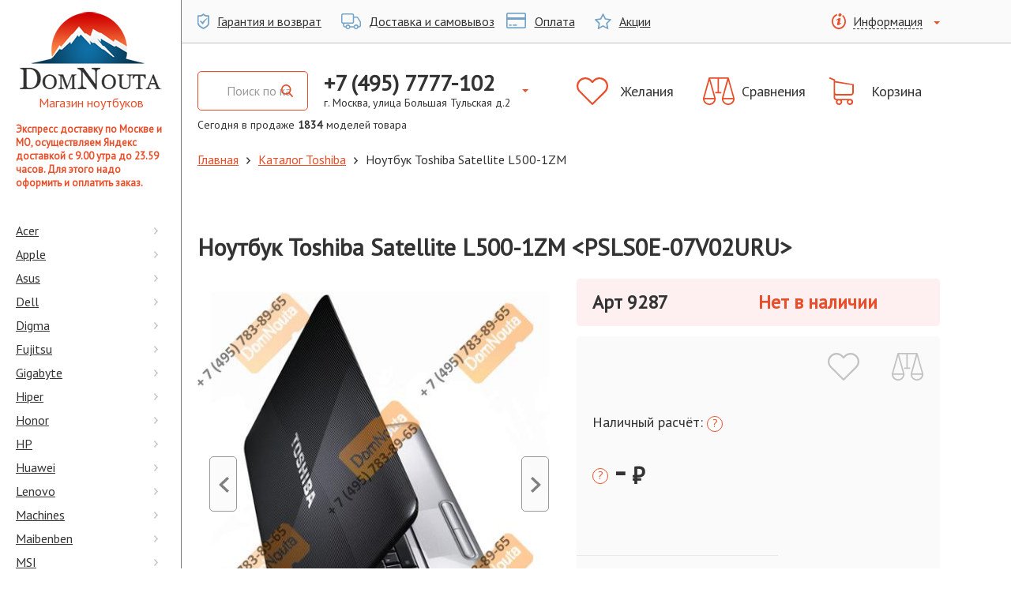

--- FILE ---
content_type: text/html; charset=windows-1251
request_url: https://domnouta.ru/last_detail_new.php?id=9287
body_size: 306
content:

			
				<table align="center" width="95%" cellspacing="2" cellpadding="2" border="0">
				<tr><td height="10"></td></tr>
				<tr><td><b>Toshiba Satellite L500-1ZM</b></td></tr>
				<tr>
					<td style="text-align:justify; display:inline;">Последняя цена на ноутбук Toshiba Satellite L500-1ZM &lt;PSLS0E-07V02URU&gt; была: -2 руб. от 0000-00-00</td>
				</tr>
				</table>


--- FILE ---
content_type: application/javascript
request_url: https://domnouta.ru/js/crutch.js?1768786540
body_size: 243
content:
// $(document).ready(function() {
//
//
// 	var foo = $('tr.comparison__row.comparison__differ:nth-child(2)').html();
// 	foo = foo.replace('Цена (Безнал)', 'Цена для юр.лиц с НДС:');
//
// /*	var foo = $('.comparison__row.comparison__differ').html();
// 	foo = foo.replace('Цена', 'Розничная цена:');
// */
// 	// $('.comparison__row.comparison__differ').html(foo);
// });

--- FILE ---
content_type: application/javascript
request_url: https://domnouta.ru/js2/script.js
body_size: 11835
content:
function PhoneMask( selector, options ) {
  var mask = this, options_default = {
    translation: {
      '+': {
        pattern: /\+/,
        optional: true
      }
    },
    onKeyPress: function( val, e, field, options ) {
      field.mask( mask.getmask.apply( {}, arguments ), mask.options );
    },
    onComplete: function( val ) {
      val = val.replace( /\D/g, '' );
      if ( val.length === 11 && ( /^8/ ).test( val ) ) {
        val = val.replace( /^8/, '+7' );
        mask.element.val( val );
        mask.element.mask( mask.getmask, mask.options );
      }
    }
  };
  
  this.element = $(selector),
  this.options = $.extend( options_default, options );
  
  this.element.mask( this.getmask, this.options );
}

PhoneMask.prototype.getmask = function( val ) {
  var masks = [ '+0 (000) 000-00-00', '0 (000) 000-00-00', '(000) 000-00-009' ];
  return ( val.length == 0 || ( /^\+/ ).test( val ) ) ?
    masks[0] : ( val.replace( /\D/g, '' ).length === 11 ? masks[1] : masks[2] );
};

$( function() {

  var $filter = $('#filter_form');

  var delay = (function(){
	  var timer = 0;
	  return function(callback, ms){
		clearTimeout (timer);
		timer = setTimeout(callback, ms);
	  };
	})();
	var scont = $('#searchContainer');
	$('#gsearch').keyup(function () {
		delay(function(){
			if ($('#gsearch').val().length > 3) {
				$.ajax({
					type: "GET",
					url: "qsearch.php?s=" + $('#gsearch').val(),
					cache: false,
					dataType: 'json',
					success: function (r) {
						scont.html('');
						var output = '';
						$.each(r, function() {  
							output += '<a href="/note_desc.php?id='+this.id+'">'+this.nm+'</a>';
						});
						if (output.length > 0) {
							scont.html(output);
							scont.css('position', 'fixed');
							scont.css('display', 'block');
							scont.css('width', $("#search-wrapper").width() + 'px');
							scont.position({ of: $("#search-wrapper"), my: "left top", at: "left bottom" });
						} else
							scont.css('display', 'none');
					}
				});
			}
		}, 500 );
	});
	scont.mouseleave(function(){
		scont.html('');
		scont.css('display', 'none');
	});
	$( window ).scroll(function() {
		if(scont.is(":visible")) {
			scont.position({ of: $("#search-wrapper"), my: "left top", at: "left bottom" });
		} 
	});
	$(document).mouseup(function (e) {
		if (scont.has(e.target).length === 0){
			scont.html('');
			scont.css('display', 'none');
		}
	});
  
  if ( !'Intl' in window ) {
    var s = document.createElement('script');
    s.src = 'https://cdn.polyfill.io/v2/polyfill.js?features=Intl.~locale.ru';
    s.async = true;
    document.head.appendChild(s);
  }
  
  var numberFormat = new Intl.NumberFormat( 'ru-RU' );
  var currencyOptions = { style: 'currency', currency: 'RUB', minimumFractionDigits: 0 };
  var currencyFormat = new Intl.NumberFormat( 'ru-RU', currencyOptions );
  
  $( 'body > main' ).css('min-height', $( 'body > .sidebar > .sidebar__inner > .sidebar-nav' )[0].offsetHeight + 'px');

  $( window ).scroll(function() {
    var $sidebar = $( 'body > .sidebar' ), sidebar = $sidebar[0], footer = $('body > footer')[0],
    $sidebarL2 = $sidebar.find('.sidebar:visible'),
    pageYOffset = window.pageYOffset || document.documentElement.scrollTop,
    offsetTopBoundary = footer.offsetTop - document.documentElement.clientHeight,
    footerHeight = (pageYOffset >= offsetTopBoundary ? footer.offsetHeight : 0) + 'px',
    deltaScroll = ($sidebar.data('lastPageYOffset') || 0) - pageYOffset,
    minOffsetTop = $sidebar.find('> .sidebar__inner').css('padding-bottom', footerHeight) &&
    sidebar.offsetHeight - sidebar.scrollHeight,
    offsetTop = sidebar.offsetTop,
    top = Math.min( 0, Math.max( minOffsetTop, offsetTop + deltaScroll ) ) + 'px';
    $sidebar.data('lastPageYOffset', pageYOffset);
    sidebar.style.top = top;
    if ($sidebarL2.length > 0 && $sidebarL2[0].scrollHeight > $sidebarL2[0].offsetHeight) {
      minOffsetTop = $sidebarL2.find('> .sidebar__inner').css('padding-bottom', footerHeight) &&
      $sidebarL2[0].offsetHeight - $sidebarL2[0].scrollHeight,
      offsetTop = $sidebarL2[0].offsetTop,
      top = Math.min( 0, Math.max( minOffsetTop, offsetTop + deltaScroll ) ) + 'px';
      $sidebarL2[0].style.top = top;
    }
    
    if ( pageYOffset > 55 ) {
      $( 'body > header' ).addClass( 'fixed-bar' );
    } else {
      $( 'body > header' ).removeClass( 'fixed-bar' );
    }
    
    if ( pageYOffset > 78 ) {
      $( '.basket-link' ).addClass( 'fixed' );
    } else {
      $( '.basket-link' ).removeClass( 'fixed' );
    }
  }).scroll();

  $( 'body > .sidebar' ).on( 'mouseenter mouseleave', '> .sidebar__inner > .sidebar-nav > li', function(e){
      var sub_sidebar = $(this).find('.sidebar');
      if (sub_sidebar.length > 0) {
          if (sub_sidebar.is(':visible'))
              sub_sidebar.css('top', '0px');
          $(this).toggleClass('open');
      }
  });



    //  = "js-about-price-moscow";
    //  = "js-about-price-russia";
    //  .= "-plus-online";

    var popover_data = {
    // онлайн-оплата
    '.js-about-price-2': {
      title: 'Цена - пояснение',
      content: [
        "Цена, при условии оплаты картой онлайн, через сайт.",
        "Оплата возможна любой банковской картой.",
      ]
    },


        // розница
    '.js-about-price-russia': {
      title: 'Цена, при оплате способом из перечня:',
      content: [
          "<p>"
          +"Банковским переводом через «СБЕР БАНК Онлайн», «Тинькофф» или Интернет-банк «Альфа-клик»"
          +"</p>",
      ]
    },
        // розница
    '.js-about-price-russia-plus-online': {
      title: 'Цена, при оплате способом из перечня:',
      content: [
          "<p>"
          +"Банковским переводом через «СБЕР БАНК Онлайн», «Тинькофф» или Интернет-банк «Альфа-клик»"
          +"</p>",
      ]
    },
        // розница
    '.js-about-price-moscow': {
      title: 'Цена, при оплате способом из перечня:',
      content: [
          "<p>"
          +"Наличными при получении заказа, доставленного по Москве"
          +"</p>",
      ]
    },
        // розница
    '.js-about-price-moscow-plus-online': {
      title: 'Цена, при оплате способом из перечня:',
      content: [
          "<p>"
          +"Наличными при получении заказа, доставленного по Москве"
          +"</p>",
      ]
    },
        // ?
    '.js-about-price-zakaz1': {
      title: 'Цена, при оплате способом из перечня:',
      content: [
        "<ul><li>наличными (для Москвы);</li><li>переводом для РФ (кроме Москвы);</li></ul>"

      ]
    },

        //безнал
    '.js-about-bprice': {
      title: 'Цена, при оплате способом из перечня:',
      content: [
        "<ul>"
            +"<li><a href='https://domnouta.ru/oplata.php'>со счёта юридического лица</a> (с НДС 22%);</li>"
            +"<li>СБП;</li>"
            +"<li>онлайн-оплата.</li>"
        +"</ul>",
        // 'Банковский перевод со 100-процентной предоплатой для юридических лиц;',
        // 'Наша компания работает с выделенным НДС 20%. При отгрузке товара выдаем, закрывающие документы (счет, условно передаточный документ (УПД)).',
        // 'По отдельным позициям стоимостью от 100 000,00 рублей и выше, возможны дополнительные скидки. Данную возможность уточняйте у менеджера, звонком в магазин или по электронной почте.'
      ]
    },
        // гарантии
    '.js-about-wprice': {
      title: 'Гарантией производителя',
      content: 'Гарантийное обслуживание осуществляет авторизованный производителем сервисный центр.'
    },
    '.js-about-wprice1': {
      title: 'Гарантией магазина на 1 год',
      content: 'Замена вышедшего из строя оборудования в течении 12 месяцев на новое аналогичное оборудование.'
    },
    '.js-about-wprice2': {
      title: 'Гарантией магазина на 2 года',
      content: 'Замена вышедшего из строя оборудования в течении 24 месяцев на новое аналогичное оборудование.'
    },


        // наличие
    '.js-about-1': {
      title: 'В магазине',
      content: 'Товар в магазине.'
    }

    ,
    '.js-about-zakaza': {
      title: 'Ожидается',
      content: 'Срок доставки не известен'
    },
    '.js-about-onway': {
      title: 'В пути',
      content: 'Срок поставки до 7 дней'

    },

    '.js-about-net': {
      title: '',
      content: [
        'Предложение со статусом «На складе» имеет информационный характер (в ознакомительных целях). Вероятность приобретения Вами данного предложения - до 20 процентов.\n',
        'Для уточнения наличия необходимо отправить запрос на электронную почту <a href="mailto:info@domnouta.ru">info@domnouta.ru</a> с уточнением плательщика (частное лицо или организация), нашего артикула товара или кода товара производителя, а также нужного количества.\n'
      ]
    },

    '.js-about-zakaz': {
      title: '',
      content: [
          'Предложение со статусом «Отсутствует» имеет информационный характер (в ознакомительных целях). Вероятность приобретения Вами данного предложения - до 5 процентов.\n',
          'Для уточнения наличия необходимо отправить запрос на электронную почту <a href="mailto:info@domnouta.ru">info@domnouta.ru</a> с уточнением плательщика (частное лицо или организация), нашего артикула товара или кода товара производителя, а также нужного количества.\n'
          ]
    },

    '.js-about-zakaz0': {
      title: 'Товар в наличии',
      content: 'Срок доставки товара 1-2 дня'
    },
    '.js-about-zakaz1': {
      title: 'Товар в наличии',
      content: 'Срок доставки товара 1-3 дня'
    },
    '.js-about-zakaz2': {
      title: 'Товар в наличии',
      content: 'Срок доставки товара 3-5 дней'
    }
    // ,
    // '.js-about-onway': {
    //   title: 'Ожидается ',
    //   content: 'Срок доставки товара 3-5 дней'
    // }

  };

  /*,
  '.js-about-sovsemnet': {
    title: 'В магазине',
    content: 'Товар в магазине.'
  },
  '.js-about-net': {
    title: 'В магазине',
    content: 'Товар в магазине.'
  }*/

  function popover(selector) {
    $(selector).popover({
      title: popover_data[selector].title,
      content: function() {
        return "<p>" + ((content = popover_data[selector].content) instanceof Array ? content.join("</p><p>") : content) + "</p>";
      },
      html: true,
      placement: 'bottom',
      template: '<div class="popover"><div class="arrow"></div><button type="button" class="close" onclick="$(this).parent().data(\'bs.popover\').$element.click();"><svg xmlns="http://www.w3.org/2000/svg" width="20" height="20" viewBox="0 0 20 20"><path d="M10 0a10 10 0 1 0 10 10A10.014 10.014 0 0 0 10 0zm0 18.286A8.286 8.286 0 1 1 18.29 10 8.3 8.3 0 0 1 10 18.286zm3.87-12.155a.854.854 0 0 0-1.21 0L10 8.789 7.34 6.131a.854.854 0 0 0-1.21 0 .866.866 0 0 0 0 1.212l2.66 2.658-2.66 2.657a.858.858 0 0 0 .61 1.464.826.826 0 0 0 .6-.252L10 11.213l2.66 2.657a.826.826 0 0 0 .6.252.858.858 0 0 0 .61-1.464L11.21 10l2.66-2.658a.866.866 0 0 0 0-1.211z"></path></svg></button><h3 class="popover-title"></h3><div class="popover-content"></div></div>'
    });
  }

  if($('.js-history-price').length) {
    var idH = $('.js-history-price').data('id');
    $.get('last_detail_new.php?id=' + idH, function(data) {
      $('body').append('<div class="tdb" style="display: none;">' + data + '</div>');
      $('.js-history-price').popover({
        title: 'Информация по цене',
        content: function() {
          return $('.tdb').html();
        },
        html: true,
        placement: 'bottom',
        template: '<div class="popover"><div class="arrow"></div><button type="button" class="close" onclick="$(this).parent().data(\'bs.popover\').$element.click();"><svg xmlns="http://www.w3.org/2000/svg" width="20" height="20" viewBox="0 0 20 20"><path d="M10 0a10 10 0 1 0 10 10A10.014 10.014 0 0 0 10 0zm0 18.286A8.286 8.286 0 1 1 18.29 10 8.3 8.3 0 0 1 10 18.286zm3.87-12.155a.854.854 0 0 0-1.21 0L10 8.789 7.34 6.131a.854.854 0 0 0-1.21 0 .866.866 0 0 0 0 1.212l2.66 2.658-2.66 2.657a.858.858 0 0 0 .61 1.464.826.826 0 0 0 .6-.252L10 11.213l2.66 2.657a.826.826 0 0 0 .6.252.858.858 0 0 0 .61-1.464L11.21 10l2.66-2.658a.866.866 0 0 0 0-1.211z"></path></svg></button><h3 class="popover-title"></h3><div class="popover-content"></div></div>'
      });
    });
  }

  popover( '.js-about-price-moscow' );
  popover( '.js-about-price-moscow-plus-online' );
  popover( '.js-about-price-russia-plus-online' );
  popover( '.js-about-price-russia' );
  popover( '.js-about-price-2' );
  popover( '.js-about-bprice' );
  popover( '.js-about-wprice' );
  popover( '.js-about-wprice1' );
  popover( '.js-about-wprice2' );

  popover( '.js-about-1' );
  popover( '.js-about-net' );
  popover( '.js-about-zakaz' );
  popover( '.js-about-zakaz0' );
  popover( '.js-about-zakaz1' );
  popover( '.js-about-zakaz2' );
  popover( '.js-about-zakaza' );
  popover( '.js-about-onway' );

  $('.thumbnails-slider').on('click', '.carousel-control', function(e) {
    var href;
    var $this = $(this);
    var $target = $($this.attr('data-target') || (href = $this.attr('href')) && href.replace(/.*(?=#[^\s]*$)/, ''));
    if (!$target.hasClass('thumbnails-slider')) return;
    
    e.preventDefault();
    
    var type = $this.data('slide');
    var direction = type == 'next' ? 1 : -1;
    var mostLeft = $target.data('mostLeft') || 0;
    
    var $inner = $target.find('.thumbnails-slider__inner');
    var $items = $inner.find('.thumbnails-slider__item');
    
    var next = Math.max(0, Math.min(mostLeft + direction, $items.length - 1));
    
    if (mostLeft == next) return;
    
    var $mostLeft = $items.eq(mostLeft);
    var $next = $items.eq(next);
    
    var newOffset = $inner[0].offsetLeft - $next[0].offsetLeft + $mostLeft[0].offsetLeft;
    var minOffset = $target[0].offsetWidth - $inner[0].scrollWidth;
    
    var offsetLeft = Math.min(Math.max(newOffset, minOffset), 0);
    
    if ($inner[0].offsetLeft == offsetLeft)
      return;
    
    $inner.css('left', offsetLeft + "px");
    $target.data('mostLeft', $next.index());
  });
  
  $( '.js-fast-schet-btn' ).on('click', function() {
    $( "#fast-schet" ).modal('show');
  });
  
  /*var comparisions = $.cookie( 'myCompares' ) ? $.cookie( 'myCompares' ).split( ',' ).map( function( v ) { return +v; } ) : [], desires = $.cookie( 'myDesires' ) ? $.cookie( 'myDesires' ).split( ',' ).map( function( v ) { return +v; } ) : [];*/
  
  function cookieArray( key ) {
    
    if ( $.cookie( key ) )
      return $.cookie( key ).split( ',' ).map( function( v ) { return +v; } );
    
    return [];
  }
  
  function toggleComparision( e ) {
    var comparisions = cookieArray( 'myCompares' ),
        $this = $( this ), id = $this.data( 'productId' ), i = comparisions.indexOf( id ),
        $buttons = $( '.js-compare-btn[data-product-id=' + id + ']' );
    
    if ( i < 0 ) {
      comparisions.push( id );
      $buttons.addClass( 'active' );
      $buttons.attr( 'title', 'Убрать из сравнения' );
    } else {
      do {
        comparisions.splice( i, 1 );
      } while( ( i = comparisions.indexOf( id ) ) >= 0 );
      $buttons.removeClass( 'active' );
      $buttons.attr( 'title', 'Добавить в сравнение' );
    }
    
    $( '.js-comparison-quantity' ).text( comparisions.length > 0 ? comparisions.length : '' );
    $.cookie( "myCompares", comparisions.toString() );
  }
  
  function toggleDesires( e ) {
    var desires = cookieArray( 'myDesires' ),
        $this = $( this ), id = $this.data( 'productId' ), i = desires.indexOf( id ),
        $buttons = $( '.js-desires-btn[data-product-id=' + id + ']' );
    
    if ( i < 0 ) {
      desires.push( id );
      $buttons.addClass( 'active' );
      $buttons.attr( 'title', 'Убрать из желаний' );
      $buttons.attr( 'data-title', 'В желаниях' );
    } else {
      do {
        desires.splice( i, 1 );
      } while( ( i = desires.indexOf( id ) ) >= 0 );
      $buttons.removeClass( 'active' );
      $buttons.attr( 'title', 'Добавить в желания' );
      $buttons.attr( 'data-title', 'В желания' );
    }
    
    $( '.js-desires-quantity' ).text( desires.length > 0 ? desires.length : '' );
    $.cookie( "myDesires", desires.toString() );
    
    if ( $this.is( '.js-desires-remove' ) ) {
      var qty = 0, total = 0;
      
      $( $this.data( 'target' ) ).remove();
      
      if ( desires.length > 0 ) {
        $( '.desires .product-card' ).each( function() {
          var d = $( this ).data( 'product' );
          if ( +d.price > 0 ) { qty++; total += d.price; }
        });
        
        $( '.js-desires-qty' ).text( numberFormat.format( qty ) );
        $( '.js-desires-total' ).text( currencyFormat.format( total ) );
      } else {
        $( '.desires' ).append( 'Список Ваших желаний пуст' )
          .find( '.desires__calcs, .product-card-container' ).remove();
      }
    }
  }
  
  function quantity_dec( event ) {
    var $d = $( event.delegateTarget ), $i = $d.find('.js-quantity'),
        $t = $( $d.attr( 'data-target' ) ), min = +$t.data('product').min_quantity;
    if ( +$i.val() > min )
      $i.val( +$i.val() - 1 ).trigger( 'input' ).change();
  }
  
  function quantity_inc( event ) {
    var $d = $( event.delegateTarget ), $i = $d.find( '.js-quantity' );

    $i.val( +$i.val() + 1 ).trigger( 'input' ).change();
  }
  
  function quantity_input( event ) {
    var $d = $( event.delegateTarget ), $t = $( $d.attr( 'data-target' ) ),
        min = +$t.data('product').min_quantity;

    if ( !this.value.match( /^[1-9]\d*$/ ) )
      this.value = $t.data('product').quantity;
    else {
      if ( +this.value < min )
        this.value = min;
      $t.data('product').quantity = +this.value;
    }
  }
  
  $( 'body' ).on( 'click', '.js-compare-btn', toggleComparision );
  
  $( 'body' ).on( 'click', '.js-desires-btn', toggleDesires );
  
  $( '.js-quantity-group' ).on( 'click', '.js-quantity-dec', quantity_dec );
  
  $( '.js-quantity-group' ).on( 'click', '.js-quantity-inc', quantity_inc );
  
  $( '.js-quantity-group' ).on( 'input', '.js-quantity', quantity_input );
  
  $( '.basket .js-quantity-group' ).on( 'change', '.js-quantity', function( event ) {
    var pdata = $( $( event.delegateTarget ).attr( 'data-target' ) ).data('product');
    
    window.basket_data = window.basket_data || {};
    window.basket_data.recalc = window.basket_data.recalc || {};
    window.basket_data.recalc[pdata.id] = pdata.quantity;
    
    clearTimeout(window.basket_data.timeout);
    window.basket_data.timeout = setTimeout(function() {
      $.post( 'basket.php/recalc', { recalc: window.basket_data.recalc }, 'json' )
      .done( function( data ) {
        var products;
        window.dataLayer = window.dataLayer || [];
        
        if ( data.ecommerce.hasOwnProperty( 'add' ) ) {
          products = [];
          data.ecommerce.add.forEach( function( e ) {
            var product = $( '#js-basket-product-card-' + e.id ).data( 'product' );
            products.push({
              "id": "" + product.id,
              "name": product.name,
              "price": product.price,
              "quantity": e.quantity
            });
          });
          window.dataLayer.push({
            "ecommerce": {
              "add": {
                "products": products
              }
            }
          });
        }
        
        if ( data.ecommerce.hasOwnProperty( 'remove' ) ) {
          products = [];
          data.ecommerce.remove.forEach( function( e ) {
            var product = $( '#js-basket-product-card-' + e.id ).data( 'product' );
            products.push({
              "id": "" + product.id,
              "name": product.name,
              "price": product.price,
              "quantity": e.quantity
            });
          });
          window.dataLayer.push({
            "ecommerce": {
              "remove": {
                "products": products
              }
            }
          });
        }
        
        $( '.js-basket-quantity' ).text( data.quantity > 0 ? data.quantity : '' );
        $( '.js-basket-total' ).text( data.cost > 0 ? currencyFormat.format( data.cost ) : '' );
        
        data.items.forEach( function( item ) {
          var $product = $( '#js-basket-product-card-' + item.id );
          var $lastprice = $product.find( '.js-prev-price-value' );
          var $price = $product.find( '.js-price-value' );
          var $bprice = $product.find( '.js-bprice-value' );
          var $cprice = $product.find( '.js-сprice-value' );


          $lastprice.length && item.lastprice && $lastprice.text( numberFormat.format( item.lastprice*item.quantity ) );
          $price.length && item.cost && $price.text( numberFormat.format( item.cost ) );
          $bprice.length && item.costBeznal && $bprice.text( numberFormat.format( item.costBeznal ) );
          $cprice.length && item.costCredit && $cprice.text( numberFormat.format( item.costCredit ) );
          $product.data( 'product', $.extend( $product.data( 'product' ), item ) );
          
        } );
      } );
    }, 600);
  });
  
  $( '.product .js-quantity-group' ).on( 'change', '.js-quantity', function( event ) {
    var $d = $( event.delegateTarget ),
        $t = $( $d.attr( 'data-target' ) ),
        $t2 = $( '#js-product-card-' + $t.data('product').id ),
        q = $t.data('product').quantity, d, $e;
    
    $t.data('product').cost = q * $t.data('product').price;
    $t.data('product').costBeznal = q * $t.data('product').priceBeznal;
    
    d = $t.data('product'),
    $e = $t.find( '.js-prev-price-value' ), $e.length && d.lastprice && $e.text( numberFormat.format( d.lastprice * q ) );
    $e = $t.find( '.js-price-value' ), $e.length && d.cost &&  $e.text( numberFormat.format( d.cost ) );
    $e = $t.find( '.js-bprice-value' ), $e.length && d.costBeznal &&  $e.text( numberFormat.format( d.costBeznal ) );
    $e = $t.find( '.js-wprice1-value' ), $e.length && d.wprice1 && $e.text( currencyFormat.format( d.wprice1 * q ) );
    $e = $t.find( '.js-wprice2-value' ), $e.length && d.wprice2 && $e.text( currencyFormat.format( d.wprice2 * q ) );
    
    if ( $t2.length )
      $t2.data('product', d);
  });
  
  $( '.product' ).on( 'change', 'input[name="warranty"]', function( event ) {
      var $t = $( event.delegateTarget ),
          $t2 = $( '#js-product-card-' + $t.data('product').id );
      $t.data('product').warranty = +this.value;
      
      if ( $t2.length )
        $t2.data('product', $t.data('product'));
  });
  
  $( document ).on( 'click', '.js-btn-remove', function( event ) {
    
    var $target = $( $( this ).attr( 'data-target' ) );
    var product = $target.data( 'product' );
    
    $.post( 'basket.php/remove', { id: product.id }, 'json' )
    .done( function( data ) {
      var $tobasket = $( '[id$=' + product.id + '] .js-to-basket-btn' ),
          $targets = $( '[id^="js-basket-"][id$=' + product.id + ']' );
      
      window.dataLayer = window.dataLayer || [];
      window.dataLayer.push({
        "ecommerce": {
          "remove": {
            "products": [
              {
                "id": "" + product.id,
                "name": product.name,
                "price": product.price,
                //"brand": product.brand,
                //"category": product.category,
                "quantity": product.quantity
              }
            ]
          }
        }
      });
      
      $( '.js-basket-quantity' ).text( data.quantity > 0 ? data.quantity : '' );
      $( '.js-basket-total' ).text( data.cost > 0 ? currencyFormat.format( data.cost ) : '' );
      
      if ( $tobasket.length > 0 )
        $tobasket.prop( 'disabled', false ).text( 'В корзину' );
      
      if ( $( '#modal-to-basket' ).length > 0 )
        $( '#modal-to-basket' ).modal( 'hide' );
      
      $targets.remove();
      
      if ( !$( '.basket .basket__item' ).length ) {
        $( '.basket' ).find( '.basket__calcs, .basket__item-container' ).remove();
        $( '.basket' ).append( 'Корзина пока пуста' );
      }
      
      if ( !$( '.basket-list li' ).length )
        $( '.basket-list' ).closest( '.dropdown-menu' ).remove();
    });
  });
  
  $( document ).on( 'click', '.js-btn-cmp-remove', function( event ) {
    
    var $target = $( $( this ).attr( 'data-target' ) );
    
    toggleComparision.call( this );
    $target.remove();
    document.location.reload( true );
  });
  
  $( document ).on( 'click', '.js-to-basket-btn', function( event ) {
    var $this = $(this), $t = $( $this.attr( 'data-target' ) ), $list = $( '.basket-list' ), href;
    
    $.post( 'basket.php/add', $t.data( 'product' ), 'json' )
    .done( function( data ) {
      var product = $t.data( 'product' );
      
      window.dataLayer = window.dataLayer || [];
      window.dataLayer.push({
        "ecommerce": {
          "add": {
            "products": [
              {
                "id": "" + product.id,
                "name": product.name,
                "price": product.price,
                "brand": product.brand,
                "category": product.category,
                "quantity": product.quantity
              }
            ]
          }
        }
      });
      
      $( '.js-basket-quantity' ).text( data.quantity > 0 ? data.quantity : '' );
      $( '.js-basket-total' ).text( data.cost > 0 ? currencyFormat.format( data.cost ) : '' );
      
      $this.prop( 'disabled', true ).text( 'В корзине' );
      
      $( '#modal-to-basket' ).find( '.js-basket-item' ).html( data.last_added_card );
      popover( '.js-about-price' );
      popover( '.js-about-bprice' );
      $( '#modal-to-basket' ).modal( 'show' );
      
      if ( !$list.length ) {
        
        href = $( '#modal-to-basket' ).find( '.modal-footer > a' ).eq(0).attr( 'href' );
        $( '.js-basket-quantity' ).closest( '.dropdown' ).append( '\
            <div class="dropdown-menu dropdown-menu-right">\
              <div class="col-sm-12">\
                <a href="' + href + '" class="btn btn-lg btn-block btn-default">Оформить заказ сейчас</a>\
                <ul class="basket-list">\
                </ul>\
              </div>\
            </div>'
        );
        $list = $( '.basket-list' );
      }
      
      href = $( '#modal-to-basket .js-basket-item .product-card__name > a' );
      
      $list.append( '\
                  <li id="js-basket-list-item-' + product.id + '" data-product=\'' + JSON.stringify( { "id": "" + product.id, "name": product.name, "price": product.price, "quantity": product.quantity } ) + '\'>\
                    ' + href[0].outerHTML + '\
                    <button type="button" class="close js-btn-remove" title="Убрать из корзины" data-target="#js-basket-list-item-' + product.id + '">' + $( '#modal-to-basket .js-btn-remove svg' )[0].outerHTML + '</button>\
                  </li>'
      );
    });
  });

  $( document ).on( 'click', '.js-1clck-purchase', function( event ) {

    console.log("here");

    var $this = $(this),
        $t = $( $this.attr( 'href' ) || $this.attr( 'data-target' ) ),
        $m = $( '#modal-1clck-purchase' ),
        form = $m.find( 'form.modal-body' )[0],
        d = $t.data( 'product' ),
        quantity = d.quantity,
        new_id = $t.attr( 'id' ) + '-clone',
        $ig,
        wcost = 0;


    $ig = $( '<div class="input-group input-group-lg product-card__input-group js-quantity-group" data-target="#' + new_id + '"><div class="input-group-btn"><button class="btn btn-default js-quantity-dec">&minus;</button></div><input class="form-control js-quantity" value="' + quantity + '" type="text"><div class="input-group-btn"><button class="btn btn-default js-quantity-inc">+</button></div></div>' );
    
    $ig.on( 'click', '.js-quantity-dec', quantity_dec );
    $ig.on( 'click', '.js-quantity-inc', quantity_inc );
    $ig.on( 'input', '.js-quantity', quantity_input );
    $ig.on( 'change', '.js-quantity', function( event ) {


      $paymentMethod =
          $( '#order-form-1clck' ).find( '[name="pay"]:checked' ).length
          ? $( '#order-form-1clck' ).find( '[name="pay"]:checked' )[0].value
          : "main";

      var $d = $( event.delegateTarget ),
          $t = $( $d.attr( 'data-target' ) ),
          q = $t.data('product').quantity,
          d, $e1, $e2, wcost = 0;
          $t.data('product').cost = q * $t.data('product').price,
          $t.data('product').costBeznal = q * $t.data('product').priceBeznal,
          $t.data('product').costCredit = q * $t.data('product').priceCredit,
          d = $t.data('product'),
          $e1 = $t.find( '.js-prev-price-value' )
              // ,

          // todo! зависит от $paymentMethod
          $e1.length && d.lastpriceCredit
              && $paymentMethod
              && $paymentMethod == "yandex"
              && $e1.text( numberFormat.format( d.lastpriceCredit * q ) ),

          $e1.length && d.lastprice
              && $paymentMethod
              && $paymentMethod != "yandex"
              && $e1.text( numberFormat.format( d.lastprice * q ) ),

          $e2 = $t.find( '.js-price-value' )/*,*/
          // $e2.length
          /*&& d.cost &&  $e2.text( numberFormat.format( d.cost ) )*/
          ;


      $m.find( '.js-modal-quantity' ).text( q > 0 ? q : '' );

      if (
          d.warranty == 1
          && $paymentMethod
          && $paymentMethod == "yandex"
          && d.hasOwnProperty('wcprice1')
      ) {
        wcost = d.wcprice1 * q;
      }else if (
          d.warranty == 2
          && $paymentMethod
          && $paymentMethod == "yandex"
          && d.hasOwnProperty('wcprice2')
      ) {
        wcost = d.wcprice2 * q;
      }else if ( d.warranty == 1 && d.hasOwnProperty('wprice1') ) {
        wcost = d.wprice1 * q;
      } else if ( d.warranty == 2 && d.hasOwnProperty('wprice2') ) {
        wcost = d.wprice2 * q;
      }

      if(
          $paymentMethod
          && $paymentMethod == "yandex"
      ){
        $e2.text( numberFormat.format( d.costCredit ) )
        $m.find( '.js-modal-total' ).text( d.costCredit > 0 ? currencyFormat.format( d.costCredit + wcost ) : '' );
        $("#product_price").val(d.costCredit + wcost);
      }else{
        $e2.text( numberFormat.format( d.cost ) )
        $m.find( '.js-modal-total' ).text( d.cost > 0 ? currencyFormat.format( d.cost + wcost ) : '' );
        $("#product_price").val(d.cost + wcost);
      }

 //     $m.find( '.js-modal-total' ).text( d.cost > 0 ? currencyFormat.format( d.wprice1 + wcost ) : '' );
      form.quantity.value = q;

    });
    
    $pcard = $t.clone( true );
    $pcard.attr( 'id', new_id ).toggleClass( '-shape-rounded product-card--shadowed product-card--on-left -shape-rounded-l' );
    $pcard.find( '.product-card__desc,.js-1clck-purchase,.js-to-basket-btn' ).remove();
    $pcard.find( '.product-card__buttons-container' ).append( $ig );
    
    if ( $pcard.find( '.js-prev-price-value' ).length && d.lastprice )
      $pcard.find( '.js-prev-price-value' ).text( numberFormat.format( d.lastprice * quantity ) );
    
    if ( $pcard.find( '.js-price-value' ).length && d.cost )
      $pcard.find( '.js-price-value' ).text( numberFormat.format( d.cost ) );



    // тут выключаем возможность оплаты
    if(
        (
            d.exist == "zakaz1"
            // ||
            // d.id == 50618
        )
        // && $(".form-payment-yandex").length==0
    ){
      $( '.form-payment-yandex' ).show();
    }else /*if(d.exist != "zakaz1")*/{
      $( '.form-payment-yandex' ).hide();
    }





    $m.find( '.product-card' ).remove();
    $m.find( '.modal-header' ).after( $pcard );
    
    $m.find( '.js-modal-quantity' ).text( quantity > 0 ? quantity : '' );


    // по-умолчанию – нал
    if ( d.warranty == 1 && d.hasOwnProperty('wprice1') ) {
      wcost = d.wprice1 * quantity;
    } else if ( d.warranty == 2 && d.hasOwnProperty('wprice2') ) {
      wcost = d.wprice2 * quantity;
    }

    // по-умолчанию – нал
    $m.find( '.js-modal-total' ).text( d.cost > 0 ? currencyFormat.format( d.cost + wcost ) : '' );
    $("#product_price").val(d.cost + wcost);
    form.id.value = d.id;
    form.warranty.value = d.warranty;
    form.quantity.value = quantity;
    
    $m.modal( 'show' );
    
    return false;
  });


  
  $( document ).on( 'click', '.js-1clck-invoice', function( event ) {
    var $this = $(this), $t = $( $this.attr( 'href' ) || $this.attr( 'data-target' ) ),
        $pcard = $t.clone( true ),
        $m = $( '#modal-1clck-invoice' ),
        form = $m.find( 'form.modal-body' )[0],
        d = $t.data( 'product' ),
        q = d.quantity,
        new_id = $t.attr( 'id' ) + '-clone2',
        $ig = $( '<div class="input-group input-group-lg product-card__input-group js-quantity-group" data-target="#' + new_id + '"><div class="input-group-btn"><button class="btn btn-default js-quantity-dec">&minus;</button></div><input class="form-control js-quantity" value="' + q + '" type="text"><div class="input-group-btn"><button class="btn btn-default js-quantity-inc">+</button></div></div>' ),
        wcost = 0;
    
    $pcard.data( 'product', d );
    $pcard.attr( 'id', new_id ).toggleClass( '-shape-rounded product-card--shadowed product-card--on-left -shape-rounded-l' );
    $pcard.find( '.product-card__desc,.js-1clck-purchase,.js-to-basket-btn' ).remove();
    $pcard.find( '.product-card__buttons-container' ).append( $ig );
    
    $ig.on( 'click', '.js-quantity-dec', quantity_dec );
    $ig.on( 'click', '.js-quantity-inc', quantity_inc );
    $ig.on( 'input', '.js-quantity', quantity_input );
    $ig.on( 'change', '.js-quantity', function( event ) {

      var $d = $( event.delegateTarget ), $t = $( $d.attr( 'data-target' ) ),
          q = $t.data( 'product' ).quantity, d, $e1, $e2, wcost = 0;
      
      $t.data( 'product' ).costBeznal = q * $t.data( 'product' ).priceBeznal,
      d = $t.data( 'product' ), $e1 = $t.find( '.js-prev-price-value' ),
      $e1.length && d.lastpriceBeznal && $e1.text( numberFormat.format( d.lastpriceBeznal * q ) ),
      $e2 = $t.find( '.js-price-value' ), $e2.length && d.costBeznal &&  $e2.text( numberFormat.format( d.costBeznal ) );
      $m.find( '.js-modal-quantity' ).text( q > 0 ? q : '' );
      
      if ( d.warranty == 1 && d.hasOwnProperty('wbprice1') ) {
        wcost = d.wbprice1 * q;
      } else if ( d.warranty == 2 && d.hasOwnProperty('wbprice2') ) {
        wcost = d.wbprice2 * q;
      }
      
      $m.find( '.js-modal-total' ).text( d.cost > 0 ? currencyFormat.format( d.costBeznal + wcost ) : '' );
      $("#product_price").val(d.costBeznal);
      form.quantity.value = q;
    });
    
    if ( $pcard.find( '.js-prev-price-value' ).length && d.lastpriceBeznal )
      $pcard.find( '.js-prev-price-value' ).text( numberFormat.format( d.lastpriceBeznal * q ) );
    
    if ( $pcard.find( '.js-price-value' ).length && d.costBeznal )
      $pcard.find( '.js-price-value' ).text( numberFormat.format( d.costBeznal ) );
    
    $m.find( '.product-card' ).remove();
    $m.find( '.modal-header' ).after( $pcard );
    
    $m.find( '.js-modal-quantity' ).text( q > 0 ? q : '' );
    
    if ( d.warranty == 1 && d.hasOwnProperty('wbprice1') ) {
      wcost = d.wbprice1 * q;
    } else if ( d.warranty == 2 && d.hasOwnProperty('wbprice2') ) {
      wcost = d.wbprice2 * q;
    }
    
    $m.find( '.js-modal-total' ).text( d.costBeznal > 0 ? currencyFormat.format( d.costBeznal + wcost ) : '' );
    
    
    form.id.value = d.id;
    form.warranty.value = d.warranty;
    form.quantity.value = q;
    
    $m.modal( 'show' );
    
    return false;
  });
  
  $( document ).on( 'click', '.js-form-submit', function() {
    var $t = $( this ), $form = $( $t.data( 'form' ) ), action = $t.data( 'action' );
    $form.attr( 'action', action ).submit();
  });
  
  $( document ).on( 'click', '.js-credit-purchase', function( event ) {
    var $this = $(this), $t = $( $this.attr( 'href' ) || $this.attr( 'data-target' ) ),
        $m = $( '#modal-credit-purchase' ),
        $pcard = $m.find( '.product-card' ),
        form = $m.find( 'form.modal-body' )[0],
        d = $t.data( 'product' ),
        q = d.quantity, wcost = 0;
    
    $pcard.data( 'product', $t.data( 'product' ) );
    
    $m.find( '.js-quantity-group' ).on( 'change', '.js-quantity', function( event ) {
      var $d = $( event.delegateTarget ), $t = $( $d.attr( 'data-target' ) ),
          q = $t.data('product').quantity, d, $e1, $e2, wcost = 0;
      
      $t.data('product').costCredit = q * $t.data('product').priceCredit,
      d = $t.data('product'), $e1 = $t.find( '.js-prev-price-value' ),
      $e1.length && d.lastpriceCredit && $e1.text( numberFormat.format( d.lastpriceCredit * q ) ),
      $e2 = $t.find( '.js-price-value' ), $e2.length && d.costCredit &&  $e2.text( numberFormat.format( d.costCredit ) );
      $m.find( '.js-modal-quantity' ).text( q > 0 ? q : '' );
      
      if ( d.warranty == 1 && d.hasOwnProperty('wcprice1') ) {
        wcost = d.wcprice1 * q;
      } else if ( d.warranty == 2 && d.hasOwnProperty('wcprice2') ) {
        wcost = d.wcprice2 * q;
      }
      
      $m.find( '.js-modal-total' ).text( d.cost > 0 ? currencyFormat.format( d.costCredit + wcost ) : '' );
      form.quantity.value = q;
    });
    
    $m.find( '.js-quantity' ).val( q );
    
    if ( $pcard.find( '.js-prev-price-value' ).length && d.lastpriceCredit )
      $pcard.find( '.js-prev-price-value' ).text( numberFormat.format( d.lastpriceCredit * q ) );
    
    if ( $pcard.find( '.js-price-value' ).length && d.costCredit )
      $pcard.find( '.js-price-value' ).text( numberFormat.format( d.costBeznal ) );
    
    $m.find( '.js-modal-quantity' ).text( q > 0 ? q : '' );
    
    if ( d.warranty == 1 && d.hasOwnProperty('wcprice1') ) {
      wcost = d.wcprice1 * q;
    } else if ( d.warranty == 2 && d.hasOwnProperty('wcprice2') ) {
      wcost = d.wcprice2 * q;
    }
    
    $m.find( '.js-modal-total' ).text( d.cost > 0 ? currencyFormat.format( d.costBeznal + wcost ) : '' );
    
    form.id.value = d.id;
    form.warranty.value = d.warranty;
    form.quantity.value = q;
    
    $m.modal( 'show' );
    
    return false;
  });
  
  $( document ).on( 'click', '.js-load-more', function() {
    var $this = $( this ), $p = $( '.pagination' ),
        $last = $p.find( 'li:last-child:not(.active) > a' );
    
    if ( $last.length > 0 ) {
      
      $this.prop( 'disabled', true );
      
      $.post({
        url: $last.attr( 'href' ),
        data: new FormData( $filter[0] ),
        dataType: 'json',
        processData: false,
        contentType: false
      }).done( function( data ) {
        
        $( '.product-card-container' ).append( data.cards );
        $p.html( data.pagination );
        
        if ( $p.find( 'li:last-child' ).is( '.active' ) )
          $this.remove();
        else
          $this.prop( 'disabled', false );
      });
    }
  });

  $( document ).on( 'click', '.pagination li a', function(e) {
      e.preventDefault();
      if($(this).parent().hasClass('active')) {
        return false;
      }
    var $this = $( this ).closest('.main-content__inner').find('.js-load-more'), $p = $(this).closest( '.pagination' ),
       // $last = $p.find( 'li:last-child:not(.active) > a' );
       $last = $( this );
    
    if ( $last.length > 0 ) {
      
      $this.prop( 'disabled', true );
      
      $.post({
        url: $last.attr( 'href' ),
        data: new FormData( $filter[0] ),
        dataType: 'json',
        processData: false,
        contentType: false
      }).done( function( data ) {
        
        $( '.product-card-container' ).html( data.cards );
        $p.html( data.pagination );
        
        $('html, body').stop().animate({
          'scrollTop': $( '.product-card-container' ).offset().top
        }, 1500, 'swing', function () {
            history.pushState(null, null, $last.attr( 'href' ));
        });
        if ( $p.find( 'li:last-child' ).is( '.active' ) )
          $this.remove();
        else
          $this.prop( 'disabled', false );
      });
    }
  });
  
  $( '.js-sorting' ).on( 'click', function( event ) {
    $.cookie( 'sortBy', +$( this ).data( 'sortBy' ) );
    document.location.reload( true );
    return false;
  });
  
  var $oForm1 = $( '#order-form-1' ), $oForm2 = $( '#order-form-2' ),
      $oForm3 = $( '#order-form-3' ), $oForm4 = $( '#order-form-4' ),
      $oForm1clck = $( '#order-form-1clck' ), $oForm1clckInvoice = $( '#order-form-1clckInvoice' ),
      $oForm_credit = $( '#order-form-credit' );
  
  function setDeliveryResultText( form ) {
    var city = form.city || form.address,
        city = city.value.trim(),
        area = form.area.value.trim(),
        delivery = form.delivery.value,
        txt = $( form.delivery ).filter(':checked').closest('label').text(),
        result = $( form ).find( '.js-delivery-result' );
    
    if ( delivery === 'pickup' )
      return result.html( txt );
    else
      txt = 'Доставка ' + txt.substr(0, 1).toLocaleLowerCase() + txt.substr(1);
    
    if ( area.length > 0 ) {
      if ( ( /москва/i ).test( city ) && !( /метро/i ).test( area ) )
        txt += '<br>метро ' + area;
      else
        txt += '<br>' + area;
    }
    
    return result.html( txt );
  }
  
  function setPayResultText( $form, element ) {
    var $result = $form.find( '.js-pay-result' );

    if ( element.value === 'cash' )
      $result.text( 'Оплата наличными при получении' );
    else
      $result.text( $( element ).closest( 'label' ).text() );

  }
  
  if ( $oForm1.length > 0 ) {
    
    var types = [], $typeSelect = $oForm1.find( '#order-form-1-type' ),
    $typeOptions = $typeSelect.children(), $flat = $oForm1.find( '#order-form-1-flat' ),
    phone_mask1 = new PhoneMask( '#order-form-1-tel', {} ), validator1;
    
    $typeOptions.each( function() {
      var $this = $(this), type = $this.text(), _short = type.substr(0, 2) + '.';
      types.push({ type: type, 'short': _short });
      if ( $this.is( ':selected' ) )
        $this.text( _short );
    });
    
    $typeSelect.on( 'focus', function() {
      $typeOptions.each( function( index ) {
        $(this).text( types[index].type );
      });
    });
    
    $typeSelect.on( 'change', function() {
      $opt = $( this.options[this.selectedIndex] );
      $opt.text( types[this.selectedIndex].short );
      $flat.attr( 'placeholder', types[this.selectedIndex].short ).focus();
    });
    
    $oForm1.find( '[name="delivery"]' ).on( 'change', function() {
      var $city = $( '#order-form-1-city' ),
          $area = $( '#order-form-1-area' ),
          moscow_reg = ( /москва|московская\s+область/i ).test( $city.val() ),
          highlighted = function( sel, bool ) {
            var m = bool ? 'addClass' : 'removeClass',
                f = bool ? 'not' : 'filter',
                c = '-boder-primary';
            $( sel )[f]( '.' + c ).each( function() { $( this )[m]( c ) } );
          },
          disabled_cash = function( bool ) {
            var $cash = $( '#order-form-1-cash' );
            if ( bool && !$cash.prop( 'disabled' ) ) {
              $cash
                .prop( 'disabled', true )
                .prop( 'checked', false )
              .closest( '.radio' )
                .addClass( 'disabled' );
            } else if ( !bool && $cash.prop( 'disabled' ) ) {
              $cash
                .prop( 'disabled', false )
              .closest( '.radio' )
                .removeClass( 'disabled' );
            }
          };

      // show_price_to_pay = function( bool ) {
      //   var $cash = $( '#order-form-1-cash' );
      //   if ( bool && !$cash.prop( 'disabled' ) ) {
      //     $cash
      //         .prop( 'disabled', true )
      //         .prop( 'checked', false )
      //         .closest( '.radio' )
      //         .addClass( 'disabled' );
      //   } else if ( !bool && $cash.prop( 'disabled' ) ) {
      //     $cash
      //         .prop( 'disabled', false )
      //         .closest( '.radio' )
      //         .removeClass( 'disabled' );
      //   }
      // };


      highlighted( '#order-form-1-city, #order-form-1-area', this.value === 'deliver' );
      disabled_cash( this.value == 'terminal' /*|| this.value === 'deliver' && !moscow_reg*/ );
      
      // if ( this.value === 'deliver' )
      //   !moscow_reg ? $city.val( 'Москва' ).change().focus() : $area.focus();
      //
      setDeliveryResultText( $oForm1[0] );
    });
    
    $( '#order-form-1-city,#order-form-1-area' ).change( function() {
      $oForm1.find( '[name="delivery"]:checked' ).change();
      setDeliveryResultText( $oForm1[0] );
    });
    
    setDeliveryResultText( $oForm1[0] );
    
    $oForm1.find( '[name="pay"]' ).on( 'change', function() {
      setPayResultText( $oForm1, this );

      var $some = $(document).find(".order__form");
      $mt = $( $some.attr( 'href' ) || $some.attr( 'data-target' ));
      d = $mt.data('product');
      // console.log(numberFormat.format( d.items.beznal ));
      // console.log(numberFormat.format( d.items.total ));

      wcost = 0;
      q = d.quantity;

      if ( this.value === 'yandex' ) {
        $some.find('.cart_sum' ).html( "<b>На сумму: " + numberFormat.format( d.items.credit ) + " &#8381;</b>" );

        if ( d.warranty == 1 && d.hasOwnProperty('wcprice1') ) {
          wcost = d.wcprice1 * q;
        } else if ( d.warranty == 2 && d.hasOwnProperty('wcprice2') ) {
          wcost = d.wcprice2 * q;
        }

        $('#modal-1clck-purchase').find('.js-prev-price-value' ).text( numberFormat.format( d.lastpriceCredit * q ) );
        $('#modal-1clck-purchase').find('.js-price-value' ).text( numberFormat.format( d.costCredit ) );
        $('.js-modal-total').text( d.costCredit > 0 ? currencyFormat.format( d.costCredit + wcost ) : '' );


      }else{
        $some.find('.cart_sum' ).html( "<b>На сумму: " + numberFormat.format( d.items.total ) + " &#8381;</b>" );

        if ( d.warranty == 1 && d.hasOwnProperty('wprice1') ) {
          wcost = d.wprice1 * q;
        } else if ( d.warranty == 2 && d.hasOwnProperty('wprice2') ) {
          wcost = d.wprice2 * q;
        }

        $('#modal-1clck-purchase').find('.js-prev-price-value' ).text( numberFormat.format( d.lastprice * q ) );
        $('#modal-1clck-purchase').find('.js-price-value' ).text( numberFormat.format( d.cost ) );
        $('.js-modal-total').text( d.cost > 0 ? currencyFormat.format( d.cost + wcost ) : '' );

      }



    });

    setPayResultText( $oForm1, $oForm1.find( '[name="pay"]:checked' )[0] );
    
    validator1 = $oForm1.validate({
      normalizer: function( value ) { return $.trim( value ); },
      rules: {
        city: { required: '#order-form-1-deliver:checked' },
        area: { required: '#order-form-1-deliver:checked' }
      },
      errorElement: 'em',
      errorClass: 'help-block',
      errorPlacement: function( error, element ) {
        var $e = $( element );
        
        if ( element[0].type == 'radio' || element[0].type == 'checkbox' )
          $e = $e.closest( 'label' );
        
        $e.after( error );
      },
      highlight: function( element ) {
        var $e;
        
        if ( element.type == 'radio' || element.type == 'checkbox' )
          $e = $( element ).closest( '.' + element.type );
        else
          $e = $( element ).closest( '.form-group' );
        
        $e.addClass( 'has-error' ).removeClass( 'has-success' );
      },
      unhighlight: function( element ) {
        var $e;
        
        if ( element.type == 'radio' || element.type == 'checkbox' )
          $e = $( element ).closest( '.' + element.type );
        else
          $e = $( element ).closest( '.form-group' );
        
        $e.removeClass( 'has-error' ).addClass( 'has-success' );
      },
      submitHandler: function( form ) {
        var $phone = $( '#order-form-1-tel' ), phone_val = $phone.val();
        
        if ( phone_val.replace( /\D/g, '' ).length == 10 )
          $phone.val( '+7 ' + phone_val );
        
        form.submit();
      }
    });
  }
  
  if ( $oForm2.length > 0 ) {
    
    var phone_mask2 = new PhoneMask( '#order-form-2-tel', {} ), validator2;
    
    $oForm2.find( '[name="delivery"]' ).on( 'change', function() {
      var $radio = $( this ).closest( '.radio' ),
        $address = $( '#order-form-2-address' ),
            $area = $( '#order-form-2-area' ),
            moscow_reg = ( /москва|московская\s+область/i ).test( $address.val() ),
            highlighted = function( sel, bool ) {
              var m = bool ? 'addClass' : 'removeClass',
                  f = bool ? 'not' : 'filter',
                  c = '-boder-primary';
              //$( sel )[f]( '.' + c ).each( function() { $( this )[m]( c ) } );
        $( sel )[f]( '.' + c )[m]( c );
        if ( bool )
          $( sel ).detach().insertAfter( $radio );
            };
        
        highlighted( '#order-form-2-area', ( /inside|outside/ ).test( this.value ) );
        
        if ( this.value === 'deliver' )
          $area.focus();
        
        setDeliveryResultText( $oForm2[0] );
      });

    $( '#order-form-2-address,#order-form-2-area' ).change( function() {
      $oForm2.find( '[name="delivery"]:checked' ).change();
        setDeliveryResultText( $oForm2[0] );
      });

    setDeliveryResultText( $oForm2[0] );

    validator2 = $oForm2.validate({
      normalizer: function( value ) { return $.trim( value ); },
     /* rules: {
        person: {  },
        address: {  },
        phone: {  },
        num: {  }
      },*/
      errorElement: 'em',
      errorClass: 'help-block',
      errorPlacement: function( error, element ) {
        var $e = $( element );
        
        if ( element[0].type == 'radio' || element[0].type == 'checkbox' )
          $e = $e.closest( 'label' );
        
        $e.after( error );
      },
      highlight: function( element ) {
        var $e;
        
        if ( element.type == 'radio' || element.type == 'checkbox' )
          $e = $( element ).closest( '.' + element.type );
        else
          $e = $( element ).closest( '.form-group' );
        
        $e.addClass( 'has-error' ).removeClass( 'has-success' );
      },
      unhighlight: function( element ) {
        var $e;
        
        if ( element.type == 'radio' || element.type == 'checkbox' )
          $e = $( element ).closest( '.' + element.type );
        else
          $e = $( element ).closest( '.form-group' );
        
        $e.removeClass( 'has-error' ).addClass( 'has-success' );
      },
      submitHandler: function( form ) {
        var $phone = $( '#order-form-2-tel' ), phone_val = $phone.val();
        
        if ( phone_val.replace( /\D/g, '' ).length == 10 )
          $phone.val( '+7 ' + phone_val );
        
        form.submit();
      }
    });
    
  }
  
  if ( $oForm3.length > 0 ) {
    
    var phone_mask3 = new PhoneMask( '#order-form-3-tel', {} ), validator3;
    
    $oForm3.find( '[name="delivery"]' ).on( 'change', function() {
      var txt = $( this ).closest('label').text(),
        result = $oForm3.find( '.js-delivery-result' );
      
      if ( this.value !== 'pickup' )
        txt = 'Доставка ' + txt.substr(0, 1).toLocaleLowerCase() + txt.substr(1);
      
      result.html( txt );
    });
    
    $oForm3.find( '[name="delivery"]:checked' ).change();
    
    validator3 = $oForm3.validate({
      normalizer: function( value ) { return $.trim( value ); },
      rules: {
        kpp: { required: {depends: function( el ) { return $.trim( $oForm3[0].inn.value ).length < 12; } } },
        email: { minlength: 6 },
        contactphone: {
          minlength: 10,
          maxlength: 11,
          normalizer: function(v) { return v.replace(/\D/g, '').trim(); }
        },
        how: {
          required: {
            depends: function( el ) {
              return $oForm3[0].delivery.value == 'inside' || $oForm3[0].delivery.value == 'outside';
            }
          }
        }
      },
      errorElement: 'em',
      errorClass: 'help-block',
      errorPlacement: function( error, element ) {
        var $e = $( element );
        
        if ( element[0].type == 'radio' || element[0].type == 'checkbox' )
          $e = $e.closest( 'label' );
        
        $e.after( error );
      },
      highlight: function( element ) {
        var $e;
        
        if ( element.type == 'radio' || element.type == 'checkbox' )
          $e = $( element ).closest( '.' + element.type );
        else
          $e = $( element ).closest( '.form-group' );
        
        $e.addClass( 'has-error' ).removeClass( 'has-success' );
      },
      unhighlight: function( element ) {
        var $e;
        
        if ( element.type == 'radio' || element.type == 'checkbox' )
          $e = $( element ).closest( '.' + element.type );
        else
          $e = $( element ).closest( '.form-group' );
        
        $e.removeClass( 'has-error' ).addClass( 'has-success' );
      },
      submitHandler: function( form ) {
        var $phone = $( '#order-form-3-tel' ), phone_val = $phone.val();
        
        if ( phone_val.replace( /\D/g, '' ).length == 10 )
          $phone.val( '+7 ' + phone_val );
        
        form.submit();
      }
    });
  }
  
  if ( $oForm4.length > 0 ) {
    
    $oForm4.find( '[name="delivery"]' ).on( 'change', function() {
      var txt = $( this ).closest('label').text(),
        result = $oForm4.find( '.js-delivery-result' );
      
      if ( this.value !== 'pickup' )
        txt = 'Доставка ' + txt.substr(0, 1).toLocaleLowerCase() + txt.substr(1);
      
      result.html( txt );
    });
    
    $oForm4.find( '[name="delivery"]:checked' ).change();
    
    validator3 = $oForm3.validate({
      normalizer: function( value ) { return $.trim( value ); },
      rules: {
        email: { minlength: 6 },
      },
      errorElement: 'em',
      errorClass: 'help-block',
      errorPlacement: function( error, element ) {
        var $e = $( element );
        
        if ( element[0].type == 'radio' || element[0].type == 'checkbox' )
          $e = $e.closest( 'label' );
        
        $e.after( error );
      },
      highlight: function( element ) {
        var $e;
        
        if ( element.type == 'radio' || element.type == 'checkbox' )
          $e = $( element ).closest( '.' + element.type );
        else
          $e = $( element ).closest( '.form-group' );
        
        $e.addClass( 'has-error' ).removeClass( 'has-success' );
      },
      unhighlight: function( element ) {
        var $e;
        
        if ( element.type == 'radio' || element.type == 'checkbox' )
          $e = $( element ).closest( '.' + element.type );
        else
          $e = $( element ).closest( '.form-group' );
        
        $e.removeClass( 'has-error' ).addClass( 'has-success' );
      }
    });
  }
  
  if ( $oForm1clck.length > 0 ) {
    
    var phone_mask1clck = new PhoneMask( '#order-form-1clck-tel', {} ), validator1clck;

    $oForm1clck.find( '[name="pay"]' ).on( 'change', function() {
      setPayResultText( $oForm1clck, this );

      // var $result = $oForm1clck.find( '.js-pay-result' );

      // ищет первую попавшуюся ссылку :/
      var $some = $(document).find(".js-1clck-purchase");
      $mt = $( $some.attr( 'href' ) || $some.attr( 'data-target' ));
      d = $mt.data('product');
      wcost = 0;
      q = d.quantity;

      // правка!
      d = $('#modal-1clck-purchase').find('.product-card').data("product");
      if ( this.value === 'yandex' ){

        if ( d.warranty == 1 && d.hasOwnProperty('wcprice1') ) {
          wcost = d.wcprice1 * q;
        } else if ( d.warranty == 2 && d.hasOwnProperty('wcprice2') ) {
          wcost = d.wcprice2 * q;
        }

        $('#modal-1clck-purchase').find('.js-prev-price-value' ).text( numberFormat.format( d.lastpriceCredit * q ) );
        $('#modal-1clck-purchase').find('.js-price-value' ).text( numberFormat.format( d.costCredit ) );
        $('.js-modal-total').text( d.costBeznal > 0 ? currencyFormat.format( d.costCredit + wcost ) : '' );
        $("#product_price").val(d.costCredit + wcost);


      }else{

        if ( d.warranty == 1 && d.hasOwnProperty('wprice1') ) {
          wcost = d.wprice1 * q;
        } else if ( d.warranty == 2 && d.hasOwnProperty('wprice2') ) {
          wcost = d.wprice2 * q;
        }

        $('#modal-1clck-purchase').find('.js-prev-price-value' ).text( numberFormat.format( d.lastprice * q ) );
        $('#modal-1clck-purchase').find('.js-price-value' ).text( numberFormat.format( d.cost ) );
        $('.js-modal-total').text( d.cost > 0 ? currencyFormat.format( d.cost + wcost ) : '' );
        $("#product_price").val(d.cost + wcost);

      }


    });
    
    $oForm1clck.find( '[name="delivery"]' ).on( 'change', function() {
      var $area = $( '#order-form-1clck-area' ),
          highlighted = function( sel, bool ) {
            var m = bool ? 'addClass' : 'removeClass',
                f = bool ? 'not' : 'filter',
                c = '-boder-primary';
            $( sel )[f]( '.' + c ).each( function() { $( this )[m]( c ) } );
          },
          disabled_cash = function( bool ) {
            var $cash = $( '#order-form-1clck-cash' );
            if ( bool && !$cash.prop( 'disabled' ) ) {
              $cash
                .prop( 'disabled', true )
                .prop( 'checked', false )
              .closest( '.radio' )
                .addClass( 'disabled' );
            } else if ( !bool && $cash.prop( 'disabled' ) ) {
              $cash
                .prop( 'disabled', false )
              .closest( '.radio' )
                .removeClass( 'disabled' );
            }
          };
      
      highlighted( '#order-form-1clck-area', this.value === 'deliver' );
      disabled_cash( this.value == 'terminal' );
      
      if ( this.value === 'deliver' )
        $area.focus();
    });

    validator1clck = $oForm1clck.validate({
      normalizer: function( value ) { return $.trim( value ); },
      rules: {
        area: { required: '#order-form-1clck-deliver:checked' }
      },
      errorElement: 'em',
      errorClass: 'help-block',
      errorPlacement: function( error, element ) {
        var $e = $( element );
        
        if ( element[0].type == 'radio' || element[0].type == 'checkbox' )
          $e = $e.closest( 'label' );
        
        $e.after( error );
      },
      highlight: function( element ) {
        var $e;
        
        if ( element.type == 'radio' || element.type == 'checkbox' )
          $e = $( element ).closest( '.' + element.type );
        else
          $e = $( element ).closest( '.form-group' );
        
        $e.addClass( 'has-error' ).removeClass( 'has-success' );
      },
      unhighlight: function( element ) {
        var $e;
        
        if ( element.type == 'radio' || element.type == 'checkbox' )
          $e = $( element ).closest( '.' + element.type );
        else
          $e = $( element ).closest( '.form-group' );
        
        $e.removeClass( 'has-error' ).addClass( 'has-success' );
      },
      submitHandler: function( form ) {
        var $phone = $( '#order-form-1clck-tel' ), phone_val = $phone.val();
        
        if ( phone_val.replace( /\D/g, '' ).length == 10 )
          $phone.val( '+7 ' + phone_val );
        
        form.submit();
      }
    });
  }
  
  if ( $oForm1clckInvoice.length > 0 ) {
    
    var phone_mask1clckInvoice = new PhoneMask( '#order-form-1clckInvoice-tel', {} ), validator1clckInvoice;
    
    validator1clckInvoice = $oForm1clckInvoice.validate({
      normalizer: function( value ) { return $.trim( value ); },
      rules: {
        kpp: { required: {depends: function( el ) { return $.trim( $oForm1clckInvoice[0].inn.value ).length < 12; } } },
        email: { minlength: 6 },
        contactphone: {
          minlength: 10,
          maxlength: 11,
          normalizer: function(v) { return v.replace(/\D/g, '').trim(); }
        },
        how: {
          required: {
            depends: function( el ) {
              return $oForm1clckInvoice[0].delivery.value == 'inside' || $oForm1clckInvoice[0].delivery.value == 'outside';
            }
          }
        }
      },
      errorElement: 'em',
      errorClass: 'help-block',
      errorPlacement: function( error, element ) {
        var $e = $( element );
        
        if ( element[0].type == 'radio' || element[0].type == 'checkbox' )
          $e = $e.closest( 'label' );
        
        $e.after( error );
      },
      highlight: function( element ) {
        var $e;
        
        if ( element.type == 'radio' || element.type == 'checkbox' )
          $e = $( element ).closest( '.' + element.type );
        else
          $e = $( element ).closest( '.form-group' );
        
        $e.addClass( 'has-error' ).removeClass( 'has-success' );
      },
      unhighlight: function( element ) {
        var $e;
        
        if ( element.type == 'radio' || element.type == 'checkbox' )
          $e = $( element ).closest( '.' + element.type );
        else
          $e = $( element ).closest( '.form-group' );
        
        $e.removeClass( 'has-error' ).addClass( 'has-success' );
      },
      submitHandler: function( form ) {
        var $phone = $( '#order-form-1clckInvoice-tel' ), phone_val = $phone.val();
        
        if ( phone_val.replace( /\D/g, '' ).length == 10 )
          $phone.val( '+7 ' + phone_val );
        
        form.submit();
      }
    });
  }
  
  if ( $oForm_credit.length > 0 ) {
    
    var phone_mask_credit = new PhoneMask( '#order-form-credit-tel', {} ), validator_credit;
    
    $oForm_credit.find( '[name="delivery"]' ).on( 'change', function() {
      var $area = $( '#order-form-credit-area' ),
          highlighted = function( sel, bool ) {
            var m = bool ? 'addClass' : 'removeClass',
                f = bool ? 'not' : 'filter',
                c = '-boder-primary';
            $( sel )[f]( '.' + c ).each( function() { $( this )[m]( c ) } );
          };
      
      highlighted( '#order-form-credit-area', this.value === 'deliver' );
      
      if ( this.value === 'deliver' )
        $area.focus();
    });
    
    validator_credit = $oForm_credit.validate({
      normalizer: function( value ) { return $.trim( value ); },
      rules: {
        lastName: {
          minlength: 2,
          maxlength: 35
        },
        firstName: {
          minlength: 2,
          maxlength: 35
        },
        middleName: {
          minlength: 2,
          maxlength: 35
        },
        phone: {
          minlength: 10,
          maxlength: 11,
          normalizer: function( value ) { return value.replace(/\D/g, '').trim(); }
        },
        email: { maxlength: 140 },
        area: { required: '#order-form-credit-deliver:checked' }
      },
      errorElement: 'em',
      errorClass: 'help-block',
      errorPlacement: function( error, element ) {
        var $e = $( element );
        
        if ( element[0].type == 'radio' || element[0].type == 'checkbox' )
          $e = $e.closest( 'label' );
        
        $e.after( error );
      },
      highlight: function( element ) {
        var $e;
        
        if ( element.type == 'radio' || element.type == 'checkbox' )
          $e = $( element ).closest( '.' + element.type );
        else
          $e = $( element ).closest( '.form-group' );
        
        $e.addClass( 'has-error' ).removeClass( 'has-success' );
      },
      unhighlight: function( element ) {
        var $e;
        
        if ( element.type == 'radio' || element.type == 'checkbox' )
          $e = $( element ).closest( '.' + element.type );
        else
          $e = $( element ).closest( '.form-group' );
        
        $e.removeClass( 'has-error' ).addClass( 'has-success' );
      },
      submitHandler: function( form ) {
        var $phone = $( '#order-form-credit-tel' ), phone_val = $phone.val();
        
        if ( phone_val.replace( /\D/g, '' ).length == 10 )
          $phone.val( '+7 ' + phone_val );
        
        form.submit();
      }
    });
  }



});

